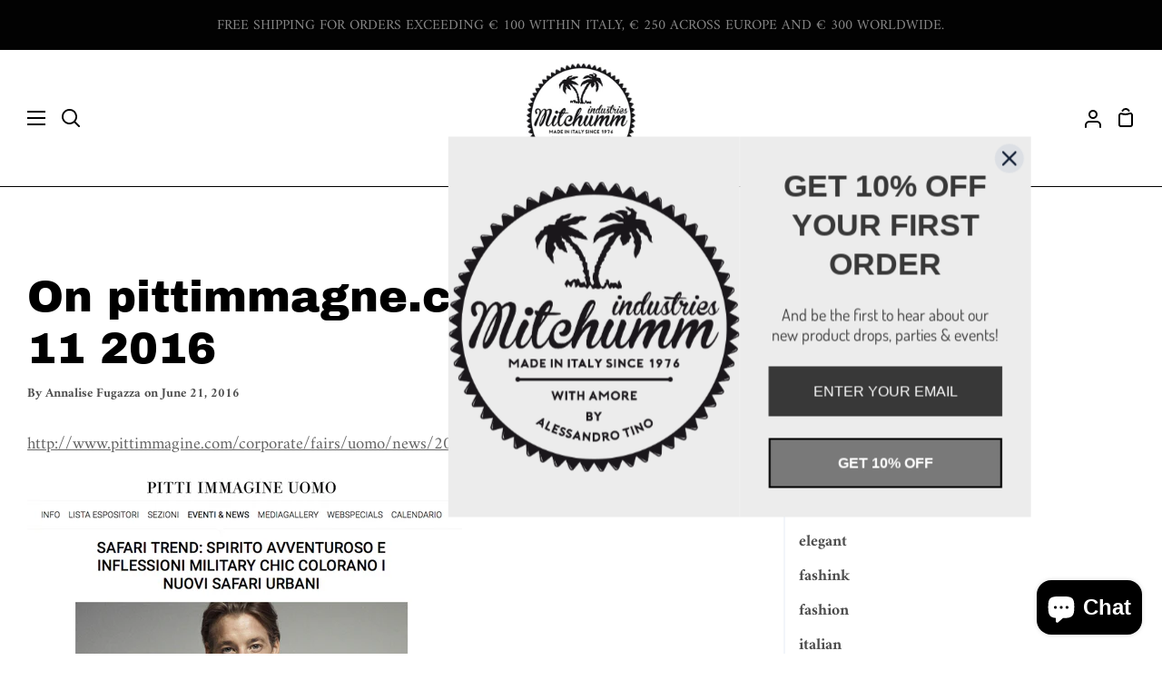

--- FILE ---
content_type: text/css
request_url: https://mitchumm.com/cdn/shop/t/16/assets/font-settings.css?v=110566893438900154691769003477
body_size: -73
content:
@font-face{font-family:Archivo Black;font-weight:400;font-style:normal;src:url(//mitchumm.com/cdn/fonts/archivo_black/archivoblack_n4.b08d53f45e5ceb17a38677219b15fcdd9c5f3519.woff2) format("woff2"),url(//mitchumm.com/cdn/fonts/archivo_black/archivoblack_n4.f60f1927c27470e666802dedb7cb371f393082b1.woff) format("woff")}@font-face{font-family:Amiri;font-weight:400;font-style:normal;src:url(//mitchumm.com/cdn/fonts/amiri/amiri_n4.fee8c3379b68ea3b9c7241a63b8a252071faad52.woff2) format("woff2"),url(//mitchumm.com/cdn/fonts/amiri/amiri_n4.94cde4e18ec8ae53bf8f7240b84e1f76ce23772d.woff) format("woff")}@font-face{font-family:"DM Serif Text";font-weight:400;font-style:normal;src:url(//mitchumm.com/cdn/fonts/dm_serif_text/dmseriftext_n4.9b44cd71847531f863145b4a08382f54a13aa00b.woff2) format("woff2"),url(//mitchumm.com/cdn/fonts/dm_serif_text/dmseriftext_n4.c4ba520d9eb678ccfe1acb3dcce65b0cf2c739fa.woff) format("woff")}@font-face{font-family:Amiri;font-weight:700;font-style:normal;src:url(//mitchumm.com/cdn/fonts/amiri/amiri_n7.18bdf9995a65958ebe1ecc6a8e58369f2e5fde36.woff2) format("woff2"),url(//mitchumm.com/cdn/fonts/amiri/amiri_n7.4018e09897bebe29690de457ff22ede457913518.woff) format("woff")}@font-face{font-family:Amiri;font-weight:400;font-style:italic;font-display:swap;src:url(//mitchumm.com/cdn/fonts/amiri/amiri_i4.95beacf234505f7529ea2b9b84305503763d41e2.woff2) format("woff2"),url(//mitchumm.com/cdn/fonts/amiri/amiri_i4.8d0b215ae13ef2acc52deb9eff6cd2c66724cd2c.woff) format("woff")}@font-face{font-family:Amiri;font-weight:700;font-style:italic;font-display:swap;src:url(//mitchumm.com/cdn/fonts/amiri/amiri_i7.d86700268b4250b5d5dd87a772497e6709d54e11.woff2) format("woff2"),url(//mitchumm.com/cdn/fonts/amiri/amiri_i7.cb7296b13edcdeb3c0aa02998d8a90203078f1a1.woff) format("woff")}@font-face{font-family:Amiri;font-weight:700;font-style:italic;font-display:swap;src:url(//mitchumm.com/cdn/fonts/amiri/amiri_i7.d86700268b4250b5d5dd87a772497e6709d54e11.woff2) format("woff2"),url(//mitchumm.com/cdn/fonts/amiri/amiri_i7.cb7296b13edcdeb3c0aa02998d8a90203078f1a1.woff) format("woff")}
/*# sourceMappingURL=/cdn/shop/t/16/assets/font-settings.css.map?v=110566893438900154691769003477 */
